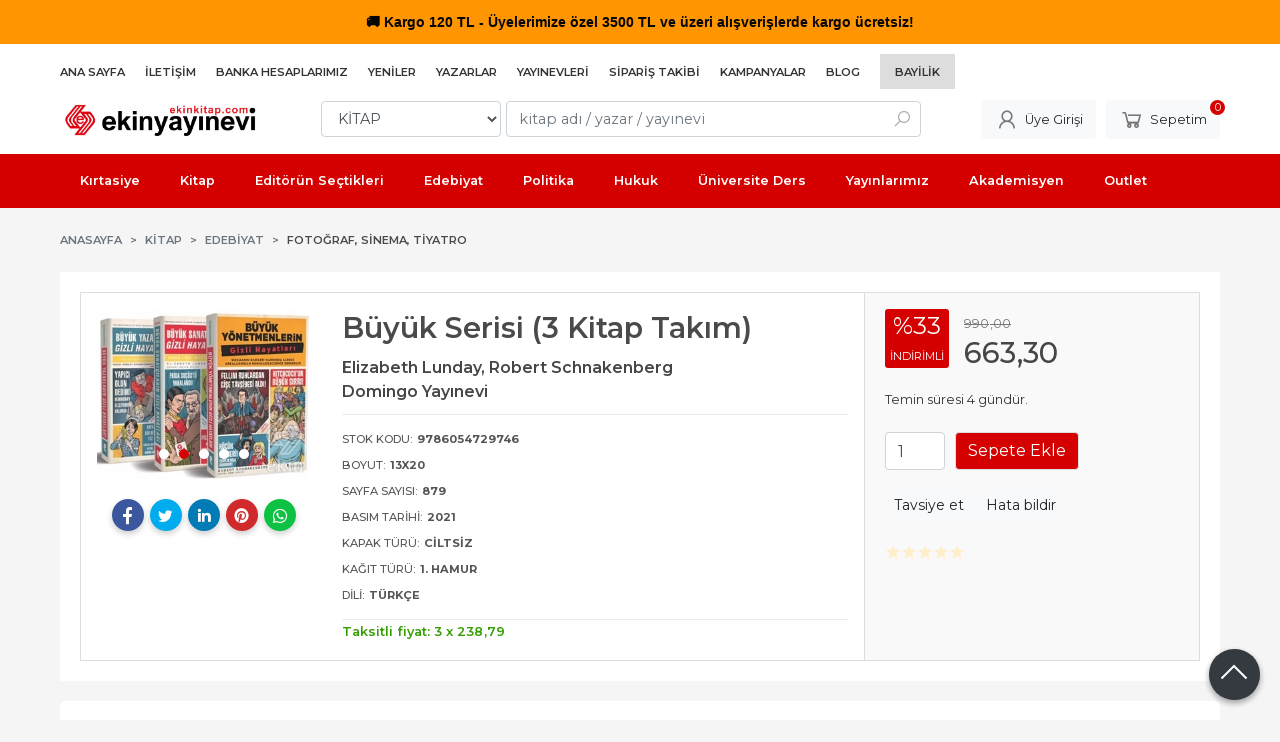

--- FILE ---
content_type: text/html; charset=utf-8;
request_url: https://www.ekinkitap.com/buyuk-serisi-3-kitap-takim
body_size: 15586
content:
<!DOCTYPE html>
<html lang="tr-TR">
<head>
<meta http-equiv="Content-Type" content="text/html; charset=utf-8" />
<title>Büyük Serisi (3 Kitap Takım)</title>
<meta name="description" content="Büyük Serisi (3 Kitap Takım) /Domingo Yayınevi/ Elizabeth Lunday Set İçeriği:Büyük Sanatçıların Gizli HayatlarıBüyük Yazarların Gizli HayatlarıBüyük Yönetmenler" />
<meta name="keywords" content="Büyük Serisi (3 Kitap Takım), Elizabeth Lunday, Domingo Yayınevi,KİTAP,Fotoğraf, Sinema, Tiyatro,kitap" />
<meta name="robots" content="index, follow" />
 
  <meta property="og:title" content="Büyük Serisi (3 Kitap Takım)" />
  <meta property="og:description" content="Büyük Serisi (3 Kitap Takım) /Domingo Yayınevi/ Elizabeth Lunday Set İçeriği:Büyük Sanatçıların Gizli HayatlarıBüyük Yazarların Gizli HayatlarıBüyük Yönetmenler" />
  <meta property="og:type" content="product" />
  <meta property="og:url" content="https://www.ekinkitap.com/buyuk-serisi-3-kitap-takim" />
  <meta property="og:site_name" content="https://www.ekinkitap.com/" />
    <meta name="twitter:card" content="product">
  <meta name="twitter:domain" content="https://www.ekinkitap.com/">
  <meta name="twitter:url" content="https://www.ekinkitap.com/buyuk-serisi-3-kitap-takim">
  <meta name="twitter:title" content="Büyük Serisi (3 Kitap Takım)">
  <meta name="twitter:description" content="Büyük Serisi (3 Kitap Takım) /Domingo Yayınevi/ Elizabeth Lunday Set İçeriği:Büyük Sanatçıların Gizli HayatlarıBüyük Yazarların Gizli HayatlarıBüyük Yönetmenler">
  <meta name="twitter:image" content="https://www.ekinkitap.com/u/ekinyayinevi/img/b/b/u/buyuk-serisi-3-kitap-takimdc4cd27066e297a1cacf83b0aa0f566e.png">

<meta name="viewport" content="width=device-width, initial-scale=1, maximum-scale=2"/>
<meta name="apple-mobile-web-app-capable" content="yes"/>

<meta property="og:image" content="https://www.ekinkitap.com/u/ekinyayinevi/img/b/b/u/buyuk-serisi-3-kitap-takimdc4cd27066e297a1cacf83b0aa0f566e.png" />

<link rel="canonical" href="https://www.ekinkitap.com/buyuk-serisi-3-kitap-takim" />
<meta property="og:url" content="https://www.ekinkitap.com/buyuk-serisi-3-kitap-takim" />


<link rel="dns-prefetch" href="//cdn1.dokuzsoft.com" />
<link rel="dns-prefetch" href="//stats.g.doubleclick.net" />
<link rel="dns-prefetch" href="//www.google-analytics.com" />
<link rel="dns-prefetch" href="//www.googleadservices.com" />

<link rel="shortcut icon" href="/u/ekinyayinevi/favicon.ico?v=7502" type="image/x-icon" />

 <link type="text/css" href="https://stackpath.bootstrapcdn.com/bootstrap/4.5.0/css/bootstrap.min.css" rel="stylesheet" />
<link type="text/css" href="https://cdnjs.cloudflare.com/ajax/libs/line-awesome/1.3.0/line-awesome/css/line-awesome.min.css" rel="stylesheet" />
<link type="text/css" href="https://cdn.jsdelivr.net/npm/slick-carousel@1.8.1/slick/slick.css" rel="stylesheet" />
<link type="text/css" href="/js/fancybox/jquery.fancybox.css?v=7502" rel="stylesheet" />
<link type="text/css" href="/templates/default-neo/css/main.css?v=7502" rel="stylesheet" />
<link type="text/css" href="/templates/default-neo/css/color.red.css?v=7502" rel="stylesheet" />
<link type="text/css" href="/u/ekinyayinevi/custom_user_default-neo.css?v=7502" rel="stylesheet" />

<meta name="yandex-verification" content="52eb327b49bcd9c7" />
<meta name="yandex-verification" content="b55238b2a0ef0eea" />
<meta name="google-site-verification" content="7fXkVkw6Kfu9FM4oQdkr18Yz4Q2MubL-4EXmQbCHt4o" />

<!-- Global site tag (gtag.js) - Google Analytics -->
<script async src="https://www.googletagmanager.com/gtag/js?id=G-4XHMWFNWQX"></script>
<script>
  window.dataLayer = window.dataLayer || [];
  function gtag(){dataLayer.push(arguments);}
  gtag('js', new Date());

  gtag('config', 'G-4XHMWFNWQX');
</script>

<style>
/*default-neo*/
.Header-top .container{
   justify-content: flex-start
}
.Header-top-menu ul li.bayilik-btn{
  padding: 5px 15px;
  background-color: #ddd;
  margin-right: 0
}





.breadcrumb .breadcrumb-item.active a, .pagination .page-item .page-link, .prd_view h1.contentHeader, .letter_bar .letter_items a.dy_selected {
  /* color: #d50000; */
  color: #4a4a4a;
}



.prd_view h1.contentHeader .button_fav {
  display: none;
}

.prd_view h1.contentHeader {
  /* font-weight: 400; */
  font-weight: 600;
}

.prd_view .writers a {
  /* color: #777; */
  /* font-size: .9em; */
  color: #464646;
  font-size: 1.1em;
  font-weight: 600;
}

.prd_view .publisher {
  /* font-size: .9em; */
  font-size: 1.1em;
  color: #464646;
  font-weight: 600;
}
.prd_book_fields_item_ctg_name{
display: none
}




.prd_view .pricebox .discount {
  /* background-color: #ff1744; */
  background-color: #D50000;
}

.prd_view .pricebox_content .sale_price_row {
  /* color: #ff1744; */
  /* font-weight: 400; */
  color: #464646;
  font-weight: 500;
}
.prd_view .actions .btn{ border: 1px solid #dedede}

.page_prdview .mod_container>.container>.box_prd_detail { display: none; }
.prd_view .prd_view_item:nth-of-type(2) .box_prd_detail { padding: 0; background: none; }
.prd_view .prd_view_item:nth-of-type(2) .box_prd_detail .Box-header, .prd_view .prd_view_item:nth-of-type(2) .box_prd_detail .Box-footer { display: none; }
.prd_view .prd_view_item:nth-of-type(2) .box_prd_detail .Box-content .prd_description { font-size: .8em; }
.prd_view .prd_view_item:nth-of-type(3){
  border: 1px solid #ddd;  
  padding: 1em;
  margin-left: 0em;
  background-color: #f9f9f9;
}
.prd_view .prd_view_item:nth-of-type(2){
  border-top: 1px solid #ddd;  
  border-bottom: 1px solid #ddd;  
  padding: 1em;  
}
.prd_view .prd_view_item:nth-of-type(1){
  border-top: 1px solid #ddd;  
  border-bottom: 1px solid #ddd;  
  border-left: 1px solid #ddd; 
  padding: 1em;  
}
@media screen and (min-width: 768px) {
  .prd_view { grid-template-columns: 30% 40% 30%!important; }
  .prd_view .prd_view_item:nth-of-type(2)>.pricebox, .prd_view .prd_view_item:nth-of-type(2)>.prd_supply_time, .prd_view .prd_view_item:nth-of-type(2)>.actions, .prd_view .prd_view_item:nth-of-type(2)>.prd_view_actions { display: none; }
  .prd_view .prd_view_item:nth-of-type(3) { padding-left: 20px; }
  .prd_view .prd_view_item:nth-of-type(3) .pricebox { margin-top: 0; }
  .prd_view .prd_view_item:nth-of-type(2) .box_prd_detail { padding: 0; background: none; }
  .prd_view .prd_view_item:nth-of-type(2) .box_prd_detail .Box-header , .prd_view .prd_view_item:nth-of-type(2) .box_prd_detail .Box-footer { display: none; }
  .prd_view .prd_view_item:nth-of-type(2) .box_prd_detail .Box-content .prd_description { font-size: .8em; }


}
@media screen and (min-width: 768px) {
.prd_view {
grid-template-columns: 30% 40% 30% !important;
grid-template-columns: 22% 48% 30% !important;
}
}



.Product-image .prd_icons{
   position: initial;
z-index: auto;
width: auto;
padding: 0;
bottom: auto;
right: auto;
top: auto;
left: auto;
}
.Product-image .prd_icons .prd_icon{
   position: absolute;
z-index: 201;
}
.Product .prd_icons .prd_icon img{
   width: auto;
  height: auto;
  max-width: 50px;
}
     .Product .prd_icons .prd_icon_tl{top:0;left:3px;bottom:auto;right:auto;}
     .Product .prd_icons .prd_icon_tr{top:0;left:auto;bottom:auto;right:0;}
     .Product .prd_icons .prd_icon_bl{top:auto;left:0;bottom:0;right:auto;}
     .Product .prd_icons .prd_icon_br{top:auto;left:auto;bottom:0;right:0;}
</style>


<!-- Google Tag Manager -->
<script>(function(w,d,s,l,i){w[l]=w[l]||[];w[l].push({'gtm.start':
new Date().getTime(),event:'gtm.js'});var f=d.getElementsByTagName(s)[0],
j=d.createElement(s),dl=l!='dataLayer'?'&l='+l:'';j.async=true;j.src=
'https://www.googletagmanager.com/gtm.js?id='+i+dl;f.parentNode.insertBefore(j,f);
})(window,document,'script','dataLayer','GTM-M254G3Z');</script>
<!-- End Google Tag Manager -->
<!-- Google Tag Manager (noscript) -->
<noscript><iframe src="https://www.googletagmanager.com/ns.html?id=GTM-M254G3Z"
height="0" width="0" style="display:none;visibility:hidden"></iframe></noscript>
<!-- End Google Tag Manager (noscript) -->
<style>
body, html {
  --color-primary: 3, 3, 3;
  --color-lighten10: 26, 26, 26;
  --color-lighten15: 39, 39, 39;
  --color-lighten20: 51, 51, 51;
  --color-darken3: 0, 0, 0;
  --color-darken6: 0, 0, 0;
    --color-secondary: 0, 0, 0;
  }
</style>

</head>

<body>
  <div class="page page_prdview   ">
    <div class="container-page container-fluid container_logged_out">
      <div class="Content-wrapper">

        <div class="banner_top"><div class="ekinkitap-top-bar">
  <span class="emoji">&#128666;</span> Kargo 120 TL - Üyelerimize özel 3500 TL ve üzeri alışverişlerde kargo ücretsiz!
</div>

<style>
.ekinkitap-top-bar {
  width: 100%;
  text-align: center;
  padding: 10px 0;
  font-family: 'Segoe UI', Tahoma, Geneva, Verdana, sans-serif; /* Metin fontu */
  font-size: 14px;
  font-weight: 600;
  animation: colorChange 3s infinite;
}

.emoji {
  font-family: 'Segoe UI Emoji', 'Segoe UI', sans-serif; /* Sadece emoji */
}

@keyframes colorChange {
  0% { background-color: #f44336; color: #fff; }
  25% { background-color: #ff5722; color: #fff; }
  50% { background-color: #ff9800; color: #000; }
  75% { background-color: #f44336; color: #fff; }
  100% { background-color: #f44336; color: #fff; }
}

@media (max-width: 768px) {
  .ekinkitap-top-bar {
    font-size: 12px;
    padding: 6px 0;
  }
}
</style></div>

                <div class="Header-top">
	<div class="container">

	<div class="Header-top-menu">
			<ul>
			<li ><a href="/" ><span>Ana Sayfa</span></a>
				</li>			
			<li ><a href="/iletisim.html" ><span>İletişim</span></a>
				</li>			
			<li ><a href="/banka-hesaplari.html" ><span>Banka Hesaplarımız</span></a>
				</li>			
			<li ><a href="/yeni-cikanlar" ><span>Yeniler</span></a>
				</li>			
			<li ><a href="/yazarlar.html" ><span>Yazarlar</span></a>
				</li>			
			<li ><a href="/yayinevleri.html" ><span>Yayınevleri</span></a>
				</li>			
			<li class="menu_special"><a href="/siparis-takibi.html" ><span><i class="fa fa-truck"></i> Sipariş Takibi</span></a>
				</li>			
			<li ><a href="/kampanya-mg14.html" ><span>Kampanyalar</span></a>
				</li>			
			<li ><a href="/blog" ><span>Blog</span></a>
				</li>			
			<li class="bayilik-btn"><a href="/register?adr=1" ><span>Bayilik</span></a>
				</li>			
			
	</ul>

	</div>
	
	<div class="user_menu">
		<ul>
			      
    
                      
          <li>
            <a href="https://www.ekinkitap.com/register?adr=1" rel="nofollow">
              <span>Kurumsal Üyelik</span>
            </a>
          </li>
          <li>
            <a href="https://www.ekinkitap.com/register" rel="nofollow">
              <span>Üye ol</span>
            </a>
          </li>
                      

      
      
			<li>
				<a href="https://www.ekinkitap.com/login" rel="nofollow">
					<span>Üye Girişi</span>
				</a>
			</li>
			
					</ul>
	</div>
	</div>
</div><header class="Header Header--sticky">
  <div class="container Header-container">
    <div class="Header-logo">
      <i id="HeaderMenuOpen" class="la la-bars"></i>
      <a href="https://www.ekinkitap.com/">
        <img src="/u/ekinyayinevi/ekinyayinevi-1-1707827566.png" alt="Ekin Yayınevi">
      </a>
      <i id="HeaderSearchOpen" class="la la-search"></i>
    </div>

    <div class="Search" data-error-text="Arama için en az 3 karakter girmelisiniz.">
	<div class="Search-overlay"></div>
	<div class="Search-container">
		<i id="HeaderSearchClose" class="la la-close"></i>	
		<form action="https://www.ekinkitap.com/search" onsubmit="return checkSearchForm(this);">
			<input type="hidden" name="p" value="Products" />
			<input type="hidden" id="q_field_active" name="q_field_active" value="0" />

			<div class="Search-content">
				<div class="form-group form-group-select">
				  <select class="form-control shadow-none" id="ctg_id" name="ctg_id">
				  	<option value="">Tüm kategorilerde</option>
							
	<option value="8574">AÇIK ÖĞRETİM</option>
	
	<option value="8445">AGS - ÖABT</option>
	
	<option value="8584">ALES</option>
	
	<option value="8547">Algoritma, Veri Yapıları</option>
	
	<option value="8520">Analiz</option>
	
	<option value="8534">BİLSEM</option>
	
	<option value="8674">C#</option>
	
	<option value="8500">Ceza Muhakemesi Hukuku</option>
	
	<option value="8464">DGS</option>
	
	<option value="8468">DİN HİZMETLERİ ALAN BİLGİSİ</option>
	
	<option value="8479">DİNAYET İŞLERİ BAŞKANLIĞI MBSTS</option>
	
	<option value="8588">DÖNEM KİTAPLARI</option>
	
	<option value="8486">E-KPSS</option>
	
	<option value="8568">EBAT KAĞIT</option>
	
	<option value="8472">EĞİTİM BİLİMLERİ</option>
	
	<option value="8523">Elektrik Mühendisliği</option>
	
	<option value="8564">ETKİNLİK</option>
	
	<option value="8552">Finans, Muhasebe, Vergi</option>
	
	<option value="8496">Fransızca</option>
	
	<option value="8551">Genel Muhasebe</option>
	
	<option value="8643">GUY</option>
	
	<option value="8491">Gümrük Mevzuatı</option>
	
	<option value="8469">GYS</option>
	
	<option value="8470">HMGS</option>
	
	<option value="8474">HUKUK - HAKİMLİK - KAYMAKAMLIK</option>
	
	<option value="8542">İktisada Giriş</option>
	
	<option value="8465">İLKOKUL YARDIMCI KİTAPLAR</option>
	
	<option value="8540">İnsan ve Toplum / Kişisel Gelişim</option>
	
	<option value="8569">İSG</option>
	
	<option value="8512">İstatistik</option>
	
	<option value="8595">KAMU</option>
	
	<option value="7542">KIRTASIYE</option>
	
	<option value="4">KİTAP</option>
	
	<option value="8450">KPSS</option>
	
	<option value="8451">KPSS GENEL KÜLTÜR - GENEL YETENEK</option>
	
	<option value="8473">KPSS-A</option>
	
	<option value="8562">KPSS-B</option>
	
	<option value="8673">Kuram</option>
	
	<option value="8466">LGS - LİSEYE HAZIRLIK</option>
	
	<option value="8442">LİSE YARDIMCI KİTAPLAR</option>
	
	<option value="8549">Lojistik</option>
	
	<option value="8444">MEB - AGS</option>
	
	<option value="8471">MEB - EKYS</option>
	
	<option value="8452">MSÜ</option>
	
	<option value="8587">MUHASEBE</option>
	
	<option value="8480">MULAKAT</option>
	
	<option value="8583">OKUL ÖNCESİ</option>
	
	<option value="8570">OKUMA KİTAPLARI</option>
	
	<option value="8453">ORTAOKUL YARDIMCI KİTAPLAR</option>
	
	<option value="7880">OUTLET</option>
	
	<option value="8443">ÖABT</option>
	
	<option value="8556">PAEM - POMEM - PMYO</option>
	
	<option value="8522">Pazarlama</option>
	
	<option value="8550">Programlama</option>
	
	<option value="8678">Sistemler</option>
	
	<option value="8502">Siyasi Partiler</option>
	
	<option value="8475">SÖZLÜK - İMLA KILAVUZU</option>
	
	<option value="8524">Tarih</option>
	
	<option value="8656">TATİL KİTAPLARI</option>
	
	<option value="8567">TIP - TUS - STS - DUS - YDUS</option>
	
	<option value="8454">ÜNİVERSİTEYE HAZIRLIK</option>
	
	<option value="8463">YABANCI DİL</option>
	
	<option value="8497">Yapı Malzemeleri</option>
	
	<option value="8467">YDS - YÖK DİL - YKS DİL</option>
	
	<option value="8541">Yönetim ve Organizasyon</option>
	
	<option value="8679">Zemin Mekaniği</option>

				  </select>
				</div>
				<div class="form-group form-group-search">
				  <input data-container="form-group-search" type="text" name="q" id="qsearch" class="form-control shadow-none" value="" placeholder="kitap adı / yazar / yayınevi " autocomplete="off">
					<button type="submit" class="btn" name="search">
						<i class="la la-search"></i>
					</button>
					<div class="Search-autocomplete">
						<div class="Search-autocomplete-content"></div>
						<div class="Search-autocomplete-none">Sonuç bulunamadı</div>
					</div>
				</div>
			</div>
			<!--<a class="Search-detail" href="https://www.ekinkitap.com/index.php?p=Products&amp;search_form=1" rel="nofollow">Detaylı Arama</a>-->

			<input type="hidden" id="q_field" name="q_field" value="" />
		</form>
	</div>
</div>
    <div class="Header-right">
      <div class="Header-right-profile">
                <a class="btn btn-light" href="https://www.ekinkitap.com/login" rel="nofollow">
          <i class="la la-user"></i>
          <span>Üye Girişi</span>
        </a>
              </div>
              <div class="Cart ">
	<div class="Cart-icon">
    <a href="https://www.ekinkitap.com/cart" class="btn btn-light">
      <i class="la la-shopping-cart"></i>
      <span>Sepetim</span>
      <span class="dy_cart_prd_count">0</span>
    </a>
  </div>
</div>

<div class="cart_box_container"></div>          </div>
  </div>

  <nav class="Header-menu">
    <div class="Header-menu-overlay"></div>
    <div class="container">
      <i id="HeaderMenuClose" class="la la-times"></i>
      <div class="Header-right">
        <div class="Header-right-profile">
                    <a class="btn btn-light" href="https://www.ekinkitap.com/login" rel="nofollow">
            <i class="la la-user"></i>
            <span>Üye Girişi</span>
          </a>
                  </div>
                  <div class="Cart ">
	<div class="Cart-icon">
    <a href="https://www.ekinkitap.com/cart" class="btn btn-light">
      <i class="la la-shopping-cart"></i>
      <span>Sepetim</span>
      <span class="dy_cart_prd_count">0</span>
    </a>
  </div>
</div>

<div class="cart_box_container"></div>              </div>
      	<ul>
			<li ><a href="/kirtasiye-mg11.html" ><span>Kırtasiye</span></a>
				</li>			
			<li ><a href="/kitap-mg13.html" ><span>Kitap</span></a>
				</li>			
			<li ><a href="/editorun-sectikleri" ><span>Editörün Seçtikleri</span></a>
				</li>			
			<li ><a href="/kitap/edebiyat" ><span>Edebiyat</span></a>
				</li>			
			<li ><a href="/kitap/politika-siyaset" ><span>Politika</span></a>
				</li>			
			<li ><a href="/kitap/hukuk" ><span>Hukuk</span></a>
				</li>			
			<li ><a href="/universite-ders-kitaplari" ><span>Üniversite Ders</span></a>
				</li>			
			<li ><a href="/ekin-yayinevi" ><span>Yayınlarımız</span></a>
				</li>			
			<li ><a href="/" ><span>Akademisyen</span></a>
						<ul>
											<li ><a href="/kitap-yayin-basvurusu" ><span>Kitap Yayın Başvurusu</span></a>						
													
						</li>
											<li ><a href="/akademik-kopya-talep-formu" ><span>Akademik Kopya Talep Formu</span></a>						
													
						</li>
											<li ><a href="/" ><span>Akademik Kaynakçalar</span></a>						
															<ul>
																			<li ><a href="/u/ekinyayinevi/docs/k/a/kaynakca-2025-1767952351.pdf"  target="_blank"><span>2025</span></a></li>
																			<li ><a href="https://drive.google.com/file/d/1sDFRAjLRNTB5oZxFNBItzEivjNii4K8-/view"  target="_blank"><span>2024</span></a></li>
																			<li ><a href="/u/ekinyayinevi/docs/2/0/2023-kaynakca-1704801321.pdf"  ><span>2023</span></a></li>
																			<li ><a href="/u/ekinyayinevi/docs/2/0/2022-kaynakca-1672996337.pdf"  ><span>2022</span></a></li>
																			<li ><a href="/u/ekinyayinevi/docs/2/0/2021-kaynakca-1641368564.pdf"  ><span>2021</span></a></li>
																			<li ><a href="/u/ekinyayinevi/docs/2/0/2020kaynakca-1610020143.pdf"  ><span>2020</span></a></li>
												
								</ul>
													
						</li>
											<li ><a href="/u/ekinyayinevi/docs/u/l/uluslararasi-yayinevi-belgesi-2024-1706700091.pdf" target="_blank"><span>Uluslararası Yayınevi Belgesi</span></a>						
													
						</li>
											<li ><a href="/u/ekinyayinevi/docs/u/l/ulusal-yayinevi-1704276963.pdf" ><span>Ulusal Yayınevi Belgesi</span></a>						
													
						</li>
								
				</ul>
					</li>			
			<li ><a href="/outlet" ><span><i class="fa fa-tags"></i> Outlet</span></a>
				</li>			
			
	</ul>

          </div>
  </nav>
</header>        
        <main class="Content">
        	<div class="container">
            
            <nav aria-label="breadcrumb">
	<ul class="breadcrumb" itemscope itemtype="https://schema.org/BreadcrumbList">
														<li class="breadcrumb-item" aria-current="page" itemprop="itemListElement" itemscope itemtype="https://schema.org/ListItem">
					<a itemprop="item" href="/">
						<span itemprop="name">Anasayfa</span>
					</a>
					<meta itemprop="position" content="1" />
				</li>
															<li class="breadcrumb-item" aria-current="page" itemprop="itemListElement" itemscope itemtype="https://schema.org/ListItem">
					<a itemprop="item" href="https://www.ekinkitap.com/kitap">
						<span itemprop="name">KİTAP</span>
					</a>
					<meta itemprop="position" content="2" />
				</li>
															<li class="breadcrumb-item" aria-current="page" itemprop="itemListElement" itemscope itemtype="https://schema.org/ListItem">
					<a itemprop="item" href="https://www.ekinkitap.com/kitap-edebiyat">
						<span itemprop="name">Edebiyat</span>
					</a>
					<meta itemprop="position" content="3" />
				</li>
															<li class="breadcrumb-item active" aria-current="page" itemprop="itemListElement" itemscope itemtype="https://schema.org/ListItem">
					<a itemprop="item" href="https://www.ekinkitap.com/kitap-edebiyat-fotograf-sinema-tiyatro">
						<span itemprop="name">Fotoğraf, Sinema, Tiyatro</span>
					</a>
					<meta itemprop="position" content="4" />
				</li>
						</ul>
</nav>          </div>

                  	<div class="layout_010">	
        	<div>
	<div class="mod_container " id="mod_container_118" >
   <div class="container">
     	

   </div> 
  </div>	
</div>
        	</div>
        	
        	<div id="layout_style" class="container layout_010">
                        <div class="main_content">
                              <div class="view prd_view" data-prd-id="746197" data-prd-name="Büyük Serisi (3 Kitap Takım)" data-prd-barcode="9786054729746" data-prd-price="990.00" data-prd-final-price="663.30">
		<div class="prd_view_item">
					<div class="prd_view_img_box">
				
								<div class="Carousel-wrapper">
		      <div class="Carousel Carousel-banner" data-slick='{"slidesToShow":1}'>
		      															<div class="Carousel-item">
								<a href="/u/ekinyayinevi/img/c/b/u/buyuk-serisi-3-kitap-takimdc4cd27066e297a1cacf83b0aa0f566e.png" class="fancybox" rel="group" data-lightbox="lightbox-image-gallery" data-title="Büyük Serisi (3 Kitap Takım)">
									<img class="tooltipx prd_img prd_view_img" width="300" height="300" src="/u/ekinyayinevi/img/b/b/u/buyuk-serisi-3-kitap-takimdc4cd27066e297a1cacf83b0aa0f566e.png" data-zoom-image="/u/ekinyayinevi/img/c/b/u/buyuk-serisi-3-kitap-takimdc4cd27066e297a1cacf83b0aa0f566e.png" alt="Büyük Serisi (3 Kitap Takım)" title="Büyük Serisi (3 Kitap Takım)">
								</a>
							</div>
																											<div class="Carousel-item">
								<a href="https://cdn2.dokuzsoft.com/u/ekinyayinevi/img/c/b/u/buyuk-serisi-3-kitap-takimaec096c721540816e38730b2aea1413d.jpg" class="fancybox" rel="group" data-lightbox="lightbox-image-gallery" data-title="Büyük Serisi (3 Kitap Takım)">
									<img class="tooltipx prd_img prd_view_img" width="300" height="300" src="https://cdn2.dokuzsoft.com/u/ekinyayinevi/img/b/b/u/buyuk-serisi-3-kitap-takimaec096c721540816e38730b2aea1413d.jpg" data-zoom-image="https://cdn2.dokuzsoft.com/u/ekinyayinevi/img/c/b/u/buyuk-serisi-3-kitap-takimaec096c721540816e38730b2aea1413d.jpg" alt="Büyük Serisi (3 Kitap Takım)" title="Büyük Serisi (3 Kitap Takım)">
								</a>
							</div>
																											<div class="Carousel-item">
								<a href="/u/ekinyayinevi/img/c/b/u/buyuk-serisi-3-kitap-takimd3703a9b75e149d7c4a0eb3ca5de9476.jpg" class="fancybox" rel="group" data-lightbox="lightbox-image-gallery" data-title="Büyük Serisi (3 Kitap Takım)">
									<img class="tooltipx prd_img prd_view_img" width="300" height="300" src="/u/ekinyayinevi/img/b/b/u/buyuk-serisi-3-kitap-takimd3703a9b75e149d7c4a0eb3ca5de9476.jpg" data-zoom-image="/u/ekinyayinevi/img/c/b/u/buyuk-serisi-3-kitap-takimd3703a9b75e149d7c4a0eb3ca5de9476.jpg" alt="Büyük Serisi (3 Kitap Takım)" title="Büyük Serisi (3 Kitap Takım)">
								</a>
							</div>
																											<div class="Carousel-item">
								<a href="/u/ekinyayinevi/img/c/b/u/buyuk-serisi-3-kitap-takim505a442d6ef1594cc0ebbd3ee5d4128a.jpg" class="fancybox" rel="group" data-lightbox="lightbox-image-gallery" data-title="Büyük Serisi (3 Kitap Takım)">
									<img class="tooltipx prd_img prd_view_img" width="300" height="300" src="/u/ekinyayinevi/img/b/b/u/buyuk-serisi-3-kitap-takim505a442d6ef1594cc0ebbd3ee5d4128a.jpg" data-zoom-image="/u/ekinyayinevi/img/c/b/u/buyuk-serisi-3-kitap-takim505a442d6ef1594cc0ebbd3ee5d4128a.jpg" alt="Büyük Serisi (3 Kitap Takım)" title="Büyük Serisi (3 Kitap Takım)">
								</a>
							</div>
																											<div class="Carousel-item">
								<a href="/u/ekinyayinevi/img/c/b/u/buyuk-serisi-3-kitap-takime14d592406bf616314bbce02c075bb0d.jpg" class="fancybox" rel="group" data-lightbox="lightbox-image-gallery" data-title="Büyük Serisi (3 Kitap Takım)">
									<img class="tooltipx prd_img prd_view_img" width="300" height="300" src="/u/ekinyayinevi/img/b/b/u/buyuk-serisi-3-kitap-takime14d592406bf616314bbce02c075bb0d.jpg" data-zoom-image="/u/ekinyayinevi/img/c/b/u/buyuk-serisi-3-kitap-takime14d592406bf616314bbce02c075bb0d.jpg" alt="Büyük Serisi (3 Kitap Takım)" title="Büyük Serisi (3 Kitap Takım)">
								</a>
							</div>
																												      </div>
		    </div>
							</div>
		
			
			<div class="share-buttons">	
	<a class="facebook" href="https://www.facebook.com/sharer/sharer.php?u=https://www.ekinkitap.com/buyuk-serisi-3-kitap-takim&t=B%C3%BCy%C3%BCk+Serisi+%283+Kitap+Tak%C4%B1m%29" rel="nofollow" onclick="window.open(this.href);return false;">
    <span class="la la-facebook"></span>
  </a>
	<a class="twitter" href="https://twitter.com/intent/tweet?text=B%C3%BCy%C3%BCk+Serisi+%283+Kitap+Tak%C4%B1m%29&url=https://www.ekinkitap.com/buyuk-serisi-3-kitap-takim" rel="nofollow" onclick="window.open(this.href);return false;">
    <span class="la la-twitter"></span>
  </a>
	<a class="linkedin" href="https://www.linkedin.com/shareArticle?mini=true&url=https://www.ekinkitap.com/buyuk-serisi-3-kitap-takim&title=B%C3%BCy%C3%BCk+Serisi+%283+Kitap+Tak%C4%B1m%29&summary=&source=" rel="nofollow" onclick="window.open(this.href);return false;">
    <span class="la la-linkedin"></span>
  </a>
	<a class="pinterest" href="http://pinterest.com/pin/create/button/?url=https://www.ekinkitap.com/buyuk-serisi-3-kitap-takim&media=/u/ekinyayinevi/img/c/b/u/buyuk-serisi-3-kitap-takimdc4cd27066e297a1cacf83b0aa0f566e.png&description=B%C3%BCy%C3%BCk+Serisi+%283+Kitap+Tak%C4%B1m%29" rel="nofollow" onclick="window.open(this.href);return false;">
    <span class="la la-pinterest"></span>
  </a>	
	<a class="whatsapp" href="https://api.whatsapp.com/send?text=https://www.ekinkitap.com/buyuk-serisi-3-kitap-takim">
    <span class="la la-whatsapp"></span>
  </a>
</div>			
	</div>
		
		<div class="prd_view_item">
		<h1 class="contentHeader prdHeader">
						Büyük Serisi (3 Kitap Takım)
						<a id="ButtonFav" class="button_fav" title="Favorilerim ne işe yarar?|Favorilerinize eklediğiniz kitapların fiyatı değiştiğinde email ile bilgilendirilirsiniz. Favorilerimi kullanabilmek için üye girişi yapmanız gerekir." rel="nofollow" href="#" onclick="$(this).addClass('active');$('.fav_result_container').load('https://www.ekinkitap.com/index.php?p=Favorites&amp;add=746197&amp;fav_type=prd&amp;popup=1&amp;no_common=1','Favorilerime Ekle');return false;">
				<i class="la la-bookmark"></i>
			</a>
		</h1>

		<div class="fav_result_container"></div>

		<div class="vote_section">
	<div class="vote_imgs">
				<a class="vote_items " rel="nofollow" 
			  onclick="$('.vote_result').html('Bu işlem için üye girişi yapmanız gerekiyor - <a href=https://www.ekinkitap.com/index.php?p=Login&amp;return_url=9u7lTOyftJgM%2B7EetZ9bPgY2R5ix8FuLD%2B7wSLXbIi6Tk6Hz0yDCf4y%2BKf54npG6bYXYDXJV6sSlEwIhliDpRhTYUjVkxz93J%2FNYmRTlPkn1bsKO82824aLSRcJ3DbFGmebdQNJ1boASUJwtjKk7YQ%3D%3D>Üye Girişi</a>')"
				>
			<span class="la la-star"></span>
		</a>
				<a class="vote_items " rel="nofollow" 
			  onclick="$('.vote_result').html('Bu işlem için üye girişi yapmanız gerekiyor - <a href=https://www.ekinkitap.com/index.php?p=Login&amp;return_url=FIiBFZxlHUtqDfiVhkcvKNzhNJPQpbTDifNwZcCkGgV%2BZs6x8Pgy8NoN6bh0IBhZ5Kih9k%2FLcnoXuR0lcyS5PYDghcrk7Tuprvswhres%2BUrIyGyYK%2FaCiSp6kmLMVfZ5Ee6pahwHpDHRu6Wq6kf4%2Bw%3D%3D>Üye Girişi</a>')"
				>
			<span class="la la-star"></span>
		</a>
				<a class="vote_items " rel="nofollow" 
			  onclick="$('.vote_result').html('Bu işlem için üye girişi yapmanız gerekiyor - <a href=https://www.ekinkitap.com/index.php?p=Login&amp;return_url=Pu9fCiJAPelQaU97lL0K4Au393nN9zi0BGtZ7uKreEb64%2FeCbXaG398WlXhpTizd6moEoOKC2CZRxy%2F0LxpSFBjA2eAhuivSrMWzbBI3NZfcEE8UEz7gwamWAQzO21mwcVjFun5C6Jh8tWLlDpD0qg%3D%3D>Üye Girişi</a>')"
				>
			<span class="la la-star"></span>
		</a>
				<a class="vote_items " rel="nofollow" 
			  onclick="$('.vote_result').html('Bu işlem için üye girişi yapmanız gerekiyor - <a href=https://www.ekinkitap.com/index.php?p=Login&amp;return_url=PLRhSbqHJX9NaFh%2B%2BKwKD8UhRyzJxMiuaAWZP3etAgTvd6CGt7Oj2kdbj1IaARTRebX%2BgWLz6D2xHP45Hjz1JHnelptYpbinP0QIdFYf5mBPxLcdnM67jmeaAXPvXbS84p7SDsvw%2BnusIrIvpBxG5w%3D%3D>Üye Girişi</a>')"
				>
			<span class="la la-star"></span>
		</a>
				<a class="vote_items " rel="nofollow" 
			  onclick="$('.vote_result').html('Bu işlem için üye girişi yapmanız gerekiyor - <a href=https://www.ekinkitap.com/index.php?p=Login&amp;return_url=q1CQ4h1yAD2CrUu%2B8Cp2jvfGhQ1K9Wkj0m9LLMePFwfALUu4TXTArCCXX9PC7gDxthQ5e%2BofnxYniaPjFolafEwJIraAxc1pMYdJ2NTukPD0t1ByVWtFpSei9l2LC%2B5qUp2%2F9PM9YQUQQp3m2v8zNg%3D%3D>Üye Girişi</a>')"
				>
			<span class="la la-star"></span>
		</a>
				
		<!--<span class="vote_stats">0.00/5</span>-->
	</div>
	<div class="vote_result vote_result_746197" onclick="$(this).toggle()"></div>	
</div>
		<div class="prd_brand_box">
			        <div class="writers">
                  <a class="writer" href="https://www.ekinkitap.com/elizabeth-lunday"><span>Elizabeth Lunday, </span></a>					
                  <a class="writer" href="https://www.ekinkitap.com/robert-schnakenberg"><span>Robert Schnakenberg</span></a>					
              	</div>
						
						<a class="publisher" href="https://www.ekinkitap.com/domingo-yayinevi"><span>Domingo Yayınevi</span></a>
			      
      
      		</div>

				<div class="prd_fields">
						
												<div class="prd_fields_item prd_book_fields_item prd_book_fields_item_prd_barcode">
						<div class="prd_fields_label">Stok Kodu:</div>
						<div class="prd_fields_text">9786054729746</div>
					</div>
																	<div class="prd_fields_item prd_book_fields_item prd_book_fields_item_prd_size">
						<div class="prd_fields_label">Boyut:</div>
						<div class="prd_fields_text">13x20</div>
					</div>
													<div class="prd_fields_item prd_book_fields_item prd_book_fields_item_prd_page_count">
						<div class="prd_fields_label">Sayfa Sayısı:</div>
						<div class="prd_fields_text">879</div>
					</div>
																					<div class="prd_fields_item prd_book_fields_item prd_book_fields_item_prd_press_date">
						<div class="prd_fields_label">Basım Tarihi:</div>
						<div class="prd_fields_text">2021</div>
					</div>
						
								
								
									<div class="prd_fields_item prd_book_fields_item prd_book_fields_item_prd_cover_type">
						<div class="prd_fields_label">Kapak Türü:</div>
						<div class="prd_fields_text">Ciltsiz</div>
					</div>
								
									<div class="prd_fields_item prd_book_fields_item prd_book_fields_item_prd_paper_type">
						<div class="prd_fields_label">Kağıt Türü:</div>
						<div class="prd_fields_text">1. Hamur</div>
					</div>
								
									<div class="prd_fields_item prd_book_fields_item prd_book_fields_item_prd_language">
						<div class="prd_fields_label">Dili:</div>
						<div class="prd_fields_text">Türkçe</div>
					</div>
																	<div class="prd_fields_item prd_book_fields_item prd_book_fields_item_ctg_name">
						<div class="prd_fields_label">Kategori:</div>
						<div class="prd_fields_text">
                                          <a href="https://www.ekinkitap.com/kitap">KİTAP</a>/                              <a href="https://www.ekinkitap.com/kitap-edebiyat">Edebiyat</a>/                              <a href="https://www.ekinkitap.com/kitap-edebiyat-fotograf-sinema-tiyatro">Fotoğraf, Sinema, Tiyatro</a>                                        </div>
					</div>
				        
        
					
		</div>
		

		
    	
      <div class="pricebox"> 
                  <div class="discount" title="İndirimli Kitap|Bu kitabı satın aldığınızda %33 karlı çıkacaksınız.">
            <span class="discount_number">%33</span>
            <span class="discount_text">indirimli</span>
          </div>
              
        <div class="pricebox_content">
                                  <div class="prd_view_price_row list_price_row">
              <span class="prd_view_price_value price_cancelled">
                <span id="prd_price_display">990<sup>,00</sup> <span class="fa fa-try fa_cur_code"></span></span>
              </span>
            </div>
                        <div class="prd_view_price_row sale_price_row">
              <span class="prd_view_price_value final_price">
                <span id="prd_final_price_display">663<sup>,30</sup> <span class="fa fa-try fa_cur_code"></span></span>
              </span>
            </div>
                  </div>

              </div>
      
      
              <div class="prd_view_price_row sale_price_inst_row">
          <span class="prd_view_price_value">
            Taksitli fiyat:
            3 x <span id="min_inst_price_display">238<sup>,79</sup> <span class="fa fa-try fa_cur_code"></span></span>
          </span>
        </div>
      
                  
      	
      
          
		
		    
		<!--		
		<div class="banner_prd_view"></div>-->
		
		    								
									<div class="prd_supply_time supply_time">Temin süresi 4 gündür.</div>
						
    
    
        
    
				<div class="actions">
        
                  
					           
                    					<div class="add_cart">
													<div class="form-group">
								<input class="form-control prd-quantity" size="1" min="1"  type="number" name="quantity" value="1">
							</div>
												
												
						<a data-prd-id="746197" class="btn btn-orange button_add_to_cart">
							<span class="button-text">Sepete Ekle</span>
						</a>
					</div>
          				</div>
		
				      				
		
		<div class="prd_view_actions">
  	<a class="btn btn-light btn-sm button_share" title="Paylaşın!|Bu kitabı arkadaşlarınıza da tavsiye edin." rel="nofollow" href="#" onclick="$('.result_box_wrapper').addClass('active');$('.result_box').loadPage('https://www.ekinkitap.com/index.php?p=Sharings&amp;shr_item_id=746197&amp;popup=1&amp;no_common=1','Tavsiye et');return false;"><span class="">Tavsiye et</span></a>
  	<a class="btn btn-light btn-sm button_feedback" title="Hata bildirimi|Kitap ile ilgili bilgilerde eksik veya yanlışlık varsa lütfen buradan bildiriniz" rel="nofollow" href="#" onclick="$('.result_box_wrapper').addClass('active');$('.result_box').loadPage('https://www.ekinkitap.com/index.php?p=ProductFeedbacks&amp;edit=-1&amp;prf_prd_id=746197&amp;popup=1&amp;no_common=1','Hata bildir');return false;"><span class="">Hata bildir</span></a>
	
		<div class="result_box_wrapper">
		<div class="result_box_overlay" onclick="$('.result_box_wrapper').removeClass('active');"></div>
		<div class="result_box"></div>
	</div>
</div>	</div>
	</div>

<div itemscope itemtype="https://schema.org/Product" class="rich-snippets">
	<div itemprop="sku">9786054729746</div>
	<div itemprop="productID">746197</div>
	<img itemprop="image" width="300" height="300" src="/u/ekinyayinevi/img/b/b/u/buyuk-serisi-3-kitap-takimdc4cd27066e297a1cacf83b0aa0f566e.png"  alt="Büyük Serisi (3 Kitap Takım)"  />
  <div itemprop="url">https://www.ekinkitap.com/buyuk-serisi-3-kitap-takim</div>
	<div itemprop="name">Büyük Serisi (3 Kitap Takım)  </div>
		    <div itemprop="brand" itemtype="https://schema.org/Brand" itemscope>
    <meta itemprop="name" content="Domingo Yayınevi" />
  </div>
	  
	<div itemprop="offers" itemscope itemtype="https://schema.org/Offer">		
		<span itemprop="price">663.30</span>		
		<span itemprop="priceCurrency" content="TRY"></span>
				<span itemprop="availability" content="https://schema.org/InStock"></span>
		        <meta itemprop="priceValidUntil" content="2026-01-22" />

			
	</div>
	
	<div itemprop="itemCondition" content="https://schema.org/NewCondition"></div>
	<div itemprop="description"><p><strong>Set İçeriği:</strong></p><p></p><ul><li>Büyük Sanatçıların Gizli Hayatları</li><li>Büyük Yazarların Gizli Hayatları</li><li>Büyük Yönetmenlerin Gizli Hayatları</li></ul></div>
		
             

			
	
</div>
                                  	<div class="mod_container " id="mod_container_127" >
    <div class="container">
      
    </div>
  </div>
	<div class="mod_container " id="mod_container_94" >
    <div class="container">
      			<div class="Box tabs_view">
			<nav class="Box-header" title="Ürün Sekmeler">
			  <div class="nav nav-tabs" role="tablist">
			  									    <a class="nav-link" id="nav-tab-126_" data-toggle="tab" href="#tab_126_3" role="tab" aria-controls="nav-126_" aria-selected="true">
			    	Yazarın Diğer Kitapları
			  	</a>

																												    <a class="nav-link" id="nav-tab-95_" data-toggle="tab" href="#tab_95_3" role="tab" aria-controls="nav-95_" aria-selected="true">
			    	Açıklama
			  	</a>

																		    <a class="nav-link" id="nav-tab-96_" data-toggle="tab" href="#tab_96_3" role="tab" aria-controls="nav-96_" aria-selected="true">
			    	Taksit Seçenekleri
			  	</a>

																		    <a class="nav-link" id="nav-tab-97_" data-toggle="tab" href="#tab_97_3" role="tab" aria-controls="nav-97_" aria-selected="true">
			    	Yorumlar
			  	</a>

																		    <a class="nav-link" id="nav-tab-128_" data-toggle="tab" href="#tab_128_3" role="tab" aria-controls="nav-128_" aria-selected="true">
			    	Yayınevinin Diğer Kitapları
			  	</a>

													  </div>
			</nav>

			<div class="Box-content tab-content" id="tabsModuleContent">
													<div class="tab-pane fade " id="tab_126_3" role="tabpanel" aria-labelledby="nav-tab-126_"><div class="Box box_prd box_prd_slide">
    	<div class="Box-header">
      <a href="https://www.ekinkitap.com/index.php?p=Products&amp;ctg_id=0&amp;pub_id=0&amp;wrt_id=73398&amp;mod_discount=0&amp;mod_cargo_free=0&amp;mod_id=126&amp;mod_prd_set=&amp;sort_type=prd_id-desc&amp;prd_sell=&amp;prd_stock=">Yazarın Diğer Kitapları</a>
    </div>
  	<div class="Box-content">
    <div class="Carousel-wrapper">
      <ul class="Carousel Carousel-slider" data-slick='{"dots": false, "slidesToShow": 5}'>
        <li>
<div class="Product Product_a Product_493878" data-prd-id="493878" data-prd-barcode="9789944083775">

	<div class="Product-image-wrapper">
		<div class="Product-image image_a">
			<div class="prd_img_items">
								<div class="discount" data-discount="33">-%<span>33</span></div>							</div>

						
						<a title="Büyük Sanatçıların Gizli Hayatları" class="tooltip-ajax" href="https://www.ekinkitap.com/buyuk-sanatcilarin-gizli-hayatlari">
				<img class="prd_img prd_img_126_0_493878 lazy" width="100" height="100" src="/i/1x1.png" data-src="/u/ekinyayinevi/img/a/b/u/buyuk-sanatcilarin-gizli-hayatlariac433dbaa2565c9f0bc5a55cbac838ce.jpg" alt="Büyük Sanatçıların Gizli Hayatları" title="Büyük Sanatçıların Gizli Hayatları">
			</a>
			
			      			<div class="actions">
																					<a data-prd-id="493878" class="btn btn-dark btn-sm button_add_to_cart">
							<span class="button-text">Sepete Ekle</span>
						</a>
												</div>
      					</div>
	</div>
	<div class="Product-content">
		<div class="name"><a href="https://www.ekinkitap.com/buyuk-sanatcilarin-gizli-hayatlari">Büyük Sanatçıların Gizli Hayatları</a></div>
		<div class="writer"><a href="https://www.ekinkitap.com/elizabeth-lunday">Elizabeth Lunday</a></div>		
				<div class="publisher"><a href="https://www.ekinkitap.com/domingo-yayinevi">Domingo Yayınevi</a></div>
				
    		<div class="price_box">
						<div class="discount">
				<span>%33</span>
				<div class="discount_text">İNDİRİM</div>
			</div>
						<div class="price_box_wrapper">
				<span class="price price_list convert_cur" data-price="330.00" data-cur-code="TL">330<sup>,00</sup> <span class="fa fa-try fa_cur_code"></span></span>
				<span class="price price_sale convert_cur" data-price="221.10" data-cur-code="TL">221<sup>,10</sup> <span class="fa fa-try fa_cur_code"></span></span>
			</div>
		</div>
    	</div>
</div>
</li>
      </ul>
    </div>
	</div>
	
	<div class="Box-footer">
        <div class="Box-footer-more">
      <a class="btn btn-orange" href="https://www.ekinkitap.com/index.php?p=Products&amp;ctg_id=0&amp;pub_id=0&amp;wrt_id=73398&amp;mod_discount=0&amp;mod_cargo_free=0&amp;mod_id=126&amp;mod_prd_set=&amp;sort_type=prd_id-desc&amp;prd_sell=&amp;prd_stock=">Tümünü göster</a>
    </div>
     
  </div>
</div>
</div>
																									<div class="tab-pane fade " id="tab_95_3" role="tabpanel" aria-labelledby="nav-tab-95_"><div class="Box box_prd box_prd_3 box_prd_detail">
	
	<div class="Box-content">
				<div class="wysiwyg prd_description noContext">		
			<p><strong>Set İçeriği:</strong></p><p></p><ul><li>Büyük Sanatçıların Gizli Hayatları</li><li>Büyük Yazarların Gizli Hayatları</li><li>Büyük Yönetmenlerin Gizli Hayatları</li></ul>		
		</div>
										
			</div>
	<div class="Box-footer"></div>
</div>	</div>
																	<div class="tab-pane fade " id="tab_96_3" role="tabpanel" aria-labelledby="nav-tab-96_"><div class="Box box_installments">
		
	<div class="Box-content">
		<div class="inst-wrapper">
												<div class="inst">
				<div class="inst-header">
					<span>ZİRAAT BANKASI</span>
				</div>
				
				<table class="table inst-table">
					<thead class="inst-header2">
						<th class="inst_num">
							Taksit Sayısı
						</th>
						<th class="inst_cell">
							Taksit tutarı
						</th>
						<th class="inst_cell">
							Genel Toplam
						</th>
					</thead>
					
					<tbody>
																								<tr class="dy_selected">
							<td class="inst_num">
								Tek Çekim							</td>
							<td class="inst_cell">
								663,30&nbsp;&nbsp;&nbsp;
							</td>
							<td class="inst_cell">
								663,30&nbsp;&nbsp;&nbsp;
							</td>
						</tr>
																								<tr class="">
							<td class="inst_num">
								2							</td>
							<td class="inst_cell">
								344,92&nbsp;&nbsp;&nbsp;
							</td>
							<td class="inst_cell">
								689,83&nbsp;&nbsp;&nbsp;
							</td>
						</tr>
																								<tr class="">
							<td class="inst_num">
								3							</td>
							<td class="inst_cell">
								238,79&nbsp;&nbsp;&nbsp;
							</td>
							<td class="inst_cell">
								716,36&nbsp;&nbsp;&nbsp;
							</td>
						</tr>
											</tbody>
				</table>
			</div>
												<div class="inst">
				<div class="inst-header">
					<span>İŞ BANKASI</span>
				</div>
				
				<table class="table inst-table">
					<thead class="inst-header2">
						<th class="inst_num">
							Taksit Sayısı
						</th>
						<th class="inst_cell">
							Taksit tutarı
						</th>
						<th class="inst_cell">
							Genel Toplam
						</th>
					</thead>
					
					<tbody>
																								<tr class="dy_selected">
							<td class="inst_num">
								Tek Çekim							</td>
							<td class="inst_cell">
								663,30&nbsp;&nbsp;&nbsp;
							</td>
							<td class="inst_cell">
								663,30&nbsp;&nbsp;&nbsp;
							</td>
						</tr>
																								<tr class="">
							<td class="inst_num">
								2							</td>
							<td class="inst_cell">
								344,92&nbsp;&nbsp;&nbsp;
							</td>
							<td class="inst_cell">
								689,83&nbsp;&nbsp;&nbsp;
							</td>
						</tr>
																								<tr class="">
							<td class="inst_num">
								3							</td>
							<td class="inst_cell">
								238,79&nbsp;&nbsp;&nbsp;
							</td>
							<td class="inst_cell">
								716,36&nbsp;&nbsp;&nbsp;
							</td>
						</tr>
											</tbody>
				</table>
			</div>
								</div>
	</div>
</div>
</div>
																	<div class="tab-pane fade " id="tab_97_3" role="tabpanel" aria-labelledby="nav-tab-97_"><div class="Box box_comments">
	<div class="Box-content">
    
    		<a class="btn btn-orange btn-sm button_add_comment" href="javascript:void(0);" onclick="$('.comment_form_container').loadPage('https://www.ekinkitap.com/index.php?p=Comments&amp;popup=1&amp;edit=-1&amp;prd_id=746197&amp;no_common=1');">
			<span>Yorum yaz</span>
		</a>
        
		<div class="comment_form_container my-3"></div>

				<div class="mt-3">Bu kitabı henüz kimse eleştirmemiş. </div>
				
			

	</div>
	<div class="Box-footer"></div>
</div></div>
																	<div class="tab-pane fade " id="tab_128_3" role="tabpanel" aria-labelledby="nav-tab-128_"><div class="Box box_prd box_prd_slide">
    	<div class="Box-header">
      <a href="https://www.ekinkitap.com/index.php?p=Products&amp;ctg_id=0&amp;pub_id=1076&amp;wrt_id=0&amp;mod_discount=0&amp;mod_cargo_free=0&amp;mod_id=128&amp;mod_prd_set=&amp;sort_type=prd_id-desc&amp;prd_sell=&amp;prd_stock=">Yayınevinin Diğer Kitapları</a>
    </div>
  	<div class="Box-content">
    <div class="Carousel-wrapper">
      <ul class="Carousel Carousel-slider" data-slick='{"dots": false, "slidesToShow": 6}'>
        <li>
<div class="Product Product_a Product_2225425" data-prd-id="2225425" data-prd-barcode="9786051984285">

	<div class="Product-image-wrapper">
		<div class="Product-image image_a">
			<div class="prd_img_items">
				<div class="new_icon"><span>Yeni</span></div>				<div class="discount" data-discount="33">-%<span>33</span></div>							</div>

						
						<a title="Çorap Dedektifi Magnolia Wu" class="tooltip-ajax" href="https://www.ekinkitap.com/corap-dedektifi-magnolia-wu">
				<img class="prd_img prd_img_128_0_2225425 lazy" width="100" height="100" src="/i/1x1.png" data-src="/u/ekinyayinevi/img/a/c/o/corap-dedektifi-magnolia-wu6e5322154e65f28ca1344c07c781e976.png" alt="Çorap Dedektifi Magnolia Wu" title="Çorap Dedektifi Magnolia Wu">
			</a>
			
			      			<div class="actions">
								<span class="btn btn-dark btn-sm prd_no_sell_list disabled">Stokta yok</span>
							</div>
      					</div>
	</div>
	<div class="Product-content">
		<div class="name"><a href="https://www.ekinkitap.com/corap-dedektifi-magnolia-wu">Çorap Dedektifi Magnolia Wu</a></div>
		<div class="writer"><a href="https://www.ekinkitap.com/chanel-miller">Chanel Miller</a></div>		
				<div class="publisher"><a href="https://www.ekinkitap.com/domingo-yayinevi">Domingo Yayınevi</a></div>
				
    		<div class="price_box">
						<div class="discount">
				<span>%33</span>
				<div class="discount_text">İNDİRİM</div>
			</div>
						<div class="price_box_wrapper">
				<span class="price price_list convert_cur" data-price="260.00" data-cur-code="TL">260<sup>,00</sup> <span class="fa fa-try fa_cur_code"></span></span>
				<span class="price price_sale convert_cur" data-price="174.20" data-cur-code="TL">174<sup>,20</sup> <span class="fa fa-try fa_cur_code"></span></span>
			</div>
		</div>
    	</div>
</div>
</li>
<li>
<div class="Product Product_a Product_2223458" data-prd-id="2223458" data-prd-barcode="9786051984261">

	<div class="Product-image-wrapper">
		<div class="Product-image image_a">
			<div class="prd_img_items">
				<div class="new_icon"><span>Yeni</span></div>				<div class="discount" data-discount="33">-%<span>33</span></div>							</div>

						
						<a title="Köpük ve Davetsiz Misafir" class="tooltip-ajax" href="https://www.ekinkitap.com/kopuk-ve-davetsiz-misafir">
				<img class="prd_img prd_img_128_1_2223458 lazy" width="100" height="100" src="/i/1x1.png" data-src="/u/ekinyayinevi/img/a/k/o/kopuk-ve-davetsiz-misafir24ea143ce6e7976745bed9fed8858f56.png" alt="Köpük ve Davetsiz Misafir" title="Köpük ve Davetsiz Misafir">
			</a>
			
			      			<div class="actions">
																					<a data-prd-id="2223458" class="btn btn-dark btn-sm button_add_to_cart">
							<span class="button-text">Sepete Ekle</span>
						</a>
												</div>
      					</div>
	</div>
	<div class="Product-content">
		<div class="name"><a href="https://www.ekinkitap.com/kopuk-ve-davetsiz-misafir">Köpük ve Davetsiz Misafir</a></div>
		<div class="writer"><a href="https://www.ekinkitap.com/claire-lebourg">Claire Lebourg</a></div>		
				<div class="publisher"><a href="https://www.ekinkitap.com/domingo-yayinevi">Domingo Yayınevi</a></div>
				
    		<div class="price_box">
						<div class="discount">
				<span>%33</span>
				<div class="discount_text">İNDİRİM</div>
			</div>
						<div class="price_box_wrapper">
				<span class="price price_list convert_cur" data-price="210.00" data-cur-code="TL">210<sup>,00</sup> <span class="fa fa-try fa_cur_code"></span></span>
				<span class="price price_sale convert_cur" data-price="140.70" data-cur-code="TL">140<sup>,70</sup> <span class="fa fa-try fa_cur_code"></span></span>
			</div>
		</div>
    	</div>
</div>
</li>
<li>
<div class="Product Product_a Product_2223457" data-prd-id="2223457" data-prd-barcode="9786051984254">

	<div class="Product-image-wrapper">
		<div class="Product-image image_a">
			<div class="prd_img_items">
				<div class="new_icon"><span>Yeni</span></div>				<div class="discount" data-discount="33">-%<span>33</span></div>							</div>

						
						<a title="Ben Bir Patatesim!" class="tooltip-ajax" href="https://www.ekinkitap.com/ben-bir-patatesim">
				<img class="prd_img prd_img_128_2_2223457 lazy" width="100" height="100" src="/i/1x1.png" data-src="/u/ekinyayinevi/img/a/b/e/ben-bir-patatesimd5da089dbe878054c6c84cc67a0a122d.png" alt="Ben Bir Patatesim!" title="Ben Bir Patatesim!">
			</a>
			
			      			<div class="actions">
																					<a data-prd-id="2223457" class="btn btn-dark btn-sm button_add_to_cart">
							<span class="button-text">Sepete Ekle</span>
						</a>
												</div>
      					</div>
	</div>
	<div class="Product-content">
		<div class="name"><a href="https://www.ekinkitap.com/ben-bir-patatesim">Ben Bir Patatesim!</a></div>
		<div class="writer"><a href="https://www.ekinkitap.com/ziggy-hanaor">Ziggy Hanaor</a></div>		
				<div class="publisher"><a href="https://www.ekinkitap.com/domingo-yayinevi">Domingo Yayınevi</a></div>
				
    		<div class="price_box">
						<div class="discount">
				<span>%33</span>
				<div class="discount_text">İNDİRİM</div>
			</div>
						<div class="price_box_wrapper">
				<span class="price price_list convert_cur" data-price="220.00" data-cur-code="TL">220<sup>,00</sup> <span class="fa fa-try fa_cur_code"></span></span>
				<span class="price price_sale convert_cur" data-price="147.40" data-cur-code="TL">147<sup>,40</sup> <span class="fa fa-try fa_cur_code"></span></span>
			</div>
		</div>
    	</div>
</div>
</li>
<li>
<div class="Product Product_a Product_2154891" data-prd-id="2154891" data-prd-barcode="9786051984247">

	<div class="Product-image-wrapper">
		<div class="Product-image image_a">
			<div class="prd_img_items">
								<div class="discount" data-discount="33">-%<span>33</span></div>							</div>

						
						<a title="Maskeli Sanat - 11 Büyük Ressamla Tanış, Maskelerini Tak" class="tooltip-ajax" href="https://www.ekinkitap.com/maskeli-sanat-11-buyuk-ressamla-tanis-maskelerini-tak">
				<img class="prd_img prd_img_128_3_2154891 lazy" width="100" height="100" src="/i/1x1.png" data-src="/u/ekinyayinevi/img/a/m/a/maskeli-sanat-11-buyuk-ressamla-tanis-maskelerini-tak51277b1260c93f8936e7402896afbba1.png" alt="Maskeli Sanat - 11 Büyük Ressamla Tanış, Maskelerini Tak" title="Maskeli Sanat - 11 Büyük Ressamla Tanış, Maskelerini Tak">
			</a>
			
			      			<div class="actions">
																					<a data-prd-id="2154891" class="btn btn-dark btn-sm button_add_to_cart">
							<span class="button-text">Sepete Ekle</span>
						</a>
												</div>
      					</div>
	</div>
	<div class="Product-content">
		<div class="name"><a href="https://www.ekinkitap.com/maskeli-sanat-11-buyuk-ressamla-tanis-maskelerini-tak">Maskeli Sanat - 11 Büyük Ressamla Tanış, Maskelerini Tak</a></div>
		<div class="writer"><a href="https://www.ekinkitap.com/kolektif">Kolektif</a></div>		
				<div class="publisher"><a href="https://www.ekinkitap.com/domingo-yayinevi">Domingo Yayınevi</a></div>
				
    		<div class="price_box">
						<div class="discount">
				<span>%33</span>
				<div class="discount_text">İNDİRİM</div>
			</div>
						<div class="price_box_wrapper">
				<span class="price price_list convert_cur" data-price="310.00" data-cur-code="TL">310<sup>,00</sup> <span class="fa fa-try fa_cur_code"></span></span>
				<span class="price price_sale convert_cur" data-price="207.70" data-cur-code="TL">207<sup>,70</sup> <span class="fa fa-try fa_cur_code"></span></span>
			</div>
		</div>
    	</div>
</div>
</li>
<li>
<div class="Product Product_a Product_2148603" data-prd-id="2148603" data-prd-barcode="9786051984223">

	<div class="Product-image-wrapper">
		<div class="Product-image image_a">
			<div class="prd_img_items">
								<div class="discount" data-discount="33">-%<span>33</span></div>							</div>

						
						<a title="Pablo ile Laklak – Zaman Yolcusu Penguenler" class="tooltip-ajax" href="https://www.ekinkitap.com/pablo-ile-laklak-zaman-yolcusu-penguenler">
				<img class="prd_img prd_img_128_4_2148603 lazy" width="100" height="100" src="/i/1x1.png" data-src="/u/ekinyayinevi/img/a/p/a/pablo-ile-laklak-zaman-yolcusu-penguenler3bf0a3f437f0693f7589ee9dcb191073.png" alt="Pablo ile Laklak – Zaman Yolcusu Penguenler" title="Pablo ile Laklak – Zaman Yolcusu Penguenler">
			</a>
			
			      			<div class="actions">
																					<a data-prd-id="2148603" class="btn btn-dark btn-sm button_add_to_cart">
							<span class="button-text">Sepete Ekle</span>
						</a>
												</div>
      					</div>
	</div>
	<div class="Product-content">
		<div class="name"><a href="https://www.ekinkitap.com/pablo-ile-laklak-zaman-yolcusu-penguenler">Pablo ile Laklak – Zaman Yolcusu Penguenler</a></div>
		<div class="writer"><a href="https://www.ekinkitap.com/sheena-dempsey">Sheena Dempsey</a></div>		
				<div class="publisher"><a href="https://www.ekinkitap.com/domingo-yayinevi">Domingo Yayınevi</a></div>
				
    		<div class="price_box">
						<div class="discount">
				<span>%33</span>
				<div class="discount_text">İNDİRİM</div>
			</div>
						<div class="price_box_wrapper">
				<span class="price price_list convert_cur" data-price="290.00" data-cur-code="TL">290<sup>,00</sup> <span class="fa fa-try fa_cur_code"></span></span>
				<span class="price price_sale convert_cur" data-price="194.30" data-cur-code="TL">194<sup>,30</sup> <span class="fa fa-try fa_cur_code"></span></span>
			</div>
		</div>
    	</div>
</div>
</li>
<li>
<div class="Product Product_a Product_2140257" data-prd-id="2140257" data-prd-barcode="9786051984230">

	<div class="Product-image-wrapper">
		<div class="Product-image image_a">
			<div class="prd_img_items">
								<div class="discount" data-discount="33">-%<span>33</span></div>							</div>

						
						<a title="Marsa Seyahat" class="tooltip-ajax" href="https://www.ekinkitap.com/marsa-seyahat">
				<img class="prd_img prd_img_128_5_2140257 lazy" width="100" height="100" src="/i/1x1.png" data-src="/u/ekinyayinevi/img/a/m/a/marsa-seyahatac3b4d5bf5376121bac9192aebbd896b.png" alt="Marsa Seyahat" title="Marsa Seyahat">
			</a>
			
			      			<div class="actions">
																					<a data-prd-id="2140257" class="btn btn-dark btn-sm button_add_to_cart">
							<span class="button-text">Sepete Ekle</span>
						</a>
												</div>
      					</div>
	</div>
	<div class="Product-content">
		<div class="name"><a href="https://www.ekinkitap.com/marsa-seyahat">Marsa Seyahat</a></div>
		<div class="writer"><a href="https://www.ekinkitap.com/jasmine-warga">Jasmine Warga</a></div>		
				<div class="publisher"><a href="https://www.ekinkitap.com/domingo-yayinevi">Domingo Yayınevi</a></div>
				
    		<div class="price_box">
						<div class="discount">
				<span>%33</span>
				<div class="discount_text">İNDİRİM</div>
			</div>
						<div class="price_box_wrapper">
				<span class="price price_list convert_cur" data-price="295.00" data-cur-code="TL">295<sup>,00</sup> <span class="fa fa-try fa_cur_code"></span></span>
				<span class="price price_sale convert_cur" data-price="197.65" data-cur-code="TL">197<sup>,65</sup> <span class="fa fa-try fa_cur_code"></span></span>
			</div>
		</div>
    	</div>
</div>
</li>
<li>
<div class="Product Product_a Product_2140256" data-prd-id="2140256" data-prd-barcode="9786051984186">

	<div class="Product-image-wrapper">
		<div class="Product-image image_a">
			<div class="prd_img_items">
								<div class="discount" data-discount="33">-%<span>33</span></div>							</div>

						
						<a title="Dünyalılar: Uzaylıların Dünya Raporu - Çok Gizli" class="tooltip-ajax" href="https://www.ekinkitap.com/dunyalilar-uzaylilarin-dunya-raporu-cok-gizli">
				<img class="prd_img prd_img_128_6_2140256 lazy" width="100" height="100" src="/i/1x1.png" data-src="/u/ekinyayinevi/img/a/d/u/dunyalilar-uzaylilarin-dunya-raporu-cok-gizli03fbf1e40c076dee9b5da2f66ba36446.png" alt="Dünyalılar: Uzaylıların Dünya Raporu - Çok Gizli" title="Dünyalılar: Uzaylıların Dünya Raporu - Çok Gizli">
			</a>
			
			      			<div class="actions">
																					<a data-prd-id="2140256" class="btn btn-dark btn-sm button_add_to_cart">
							<span class="button-text">Sepete Ekle</span>
						</a>
												</div>
      					</div>
	</div>
	<div class="Product-content">
		<div class="name"><a href="https://www.ekinkitap.com/dunyalilar-uzaylilarin-dunya-raporu-cok-gizli">Dünyalılar: Uzaylıların Dünya Raporu - Çok Gizli</a></div>
		<div class="writer"><a href="https://www.ekinkitap.com/ewa-solarz">Ewa Solarz</a></div>		
				<div class="publisher"><a href="https://www.ekinkitap.com/domingo-yayinevi">Domingo Yayınevi</a></div>
				
    		<div class="price_box">
						<div class="discount">
				<span>%33</span>
				<div class="discount_text">İNDİRİM</div>
			</div>
						<div class="price_box_wrapper">
				<span class="price price_list convert_cur" data-price="590.00" data-cur-code="TL">590<sup>,00</sup> <span class="fa fa-try fa_cur_code"></span></span>
				<span class="price price_sale convert_cur" data-price="395.30" data-cur-code="TL">395<sup>,30</sup> <span class="fa fa-try fa_cur_code"></span></span>
			</div>
		</div>
    	</div>
</div>
</li>
<li>
<div class="Product Product_a Product_2119707" data-prd-id="2119707" data-prd-barcode="9786051984216">

	<div class="Product-image-wrapper">
		<div class="Product-image image_a">
			<div class="prd_img_items">
								<div class="discount" data-discount="33">-%<span>33</span></div>							</div>

						
						<a title="Alfred Hitchcock Sunar: Annemin Bana Asla Anlatmadığı Hikâyeler" class="tooltip-ajax" href="https://www.ekinkitap.com/alfred-hitchcock-sunar-annemin-bana-asla-anlatmadigi-hikayeler">
				<img class="prd_img prd_img_128_7_2119707 lazy" width="100" height="100" src="/i/1x1.png" data-src="/u/ekinyayinevi/img/a/a/l/alfred-hitchcock-sunar-annemin-bana-asla-anlatmadigi-hikayeler7e9a230d623ce5222276ae2556182866.png" alt="Alfred Hitchcock Sunar: Annemin Bana Asla Anlatmadığı Hikâyeler" title="Alfred Hitchcock Sunar: Annemin Bana Asla Anlatmadığı Hikâyeler">
			</a>
			
			      			<div class="actions">
																					<a data-prd-id="2119707" class="btn btn-dark btn-sm button_add_to_cart">
							<span class="button-text">Sepete Ekle</span>
						</a>
												</div>
      					</div>
	</div>
	<div class="Product-content">
		<div class="name"><a href="https://www.ekinkitap.com/alfred-hitchcock-sunar-annemin-bana-asla-anlatmadigi-hikayeler">Alfred Hitchcock Sunar: Annemin Bana Asla Anlatmadığı Hikâyeler</a></div>
		<div class="writer"><a href="https://www.ekinkitap.com/alfred-hitchcock-2">Alfred Hitchcock</a></div>		
				<div class="publisher"><a href="https://www.ekinkitap.com/domingo-yayinevi">Domingo Yayınevi</a></div>
				
    		<div class="price_box">
						<div class="discount">
				<span>%33</span>
				<div class="discount_text">İNDİRİM</div>
			</div>
						<div class="price_box_wrapper">
				<span class="price price_list convert_cur" data-price="310.00" data-cur-code="TL">310<sup>,00</sup> <span class="fa fa-try fa_cur_code"></span></span>
				<span class="price price_sale convert_cur" data-price="207.70" data-cur-code="TL">207<sup>,70</sup> <span class="fa fa-try fa_cur_code"></span></span>
			</div>
		</div>
    	</div>
</div>
</li>
<li>
<div class="Product Product_a Product_2116006" data-prd-id="2116006" data-prd-barcode="9786051984193">

	<div class="Product-image-wrapper">
		<div class="Product-image image_a">
			<div class="prd_img_items">
								<div class="discount" data-discount="33">-%<span>33</span></div>							</div>

						
						<a title="Ağaçlar Nasıl Doğar?" class="tooltip-ajax" href="https://www.ekinkitap.com/agaclar-nasil-dogar">
				<img class="prd_img prd_img_128_8_2116006 lazy" width="100" height="100" src="/i/1x1.png" data-src="/u/ekinyayinevi/img/a/a/g/agaclar-nasil-dogar1f4ca2af235f81d2ced3a6945db72394.png" alt="Ağaçlar Nasıl Doğar?" title="Ağaçlar Nasıl Doğar?">
			</a>
			
			      			<div class="actions">
																					<a data-prd-id="2116006" class="btn btn-dark btn-sm button_add_to_cart">
							<span class="button-text">Sepete Ekle</span>
						</a>
												</div>
      					</div>
	</div>
	<div class="Product-content">
		<div class="name"><a href="https://www.ekinkitap.com/agaclar-nasil-dogar">Ağaçlar Nasıl Doğar?</a></div>
		<div class="writer"><a href="https://www.ekinkitap.com/charles-berberian">Charles Berberian</a></div>		
				<div class="publisher"><a href="https://www.ekinkitap.com/domingo-yayinevi">Domingo Yayınevi</a></div>
				
    		<div class="price_box">
						<div class="discount">
				<span>%33</span>
				<div class="discount_text">İNDİRİM</div>
			</div>
						<div class="price_box_wrapper">
				<span class="price price_list convert_cur" data-price="215.00" data-cur-code="TL">215<sup>,00</sup> <span class="fa fa-try fa_cur_code"></span></span>
				<span class="price price_sale convert_cur" data-price="144.05" data-cur-code="TL">144<sup>,05</sup> <span class="fa fa-try fa_cur_code"></span></span>
			</div>
		</div>
    	</div>
</div>
</li>
<li>
<div class="Product Product_a Product_2108294" data-prd-id="2108294" data-prd-barcode="9786051984209">

	<div class="Product-image-wrapper">
		<div class="Product-image image_a">
			<div class="prd_img_items">
								<div class="discount" data-discount="33">-%<span>33</span></div>							</div>

						
						<a title="Kıpkıp ile Tamtam ve Heyecanlı Tekboynuz" class="tooltip-ajax" href="https://www.ekinkitap.com/kipkip-ile-tamtam-ve-heyecanli-tekboynuz">
				<img class="prd_img prd_img_128_9_2108294 lazy" width="100" height="100" src="/i/1x1.png" data-src="/u/ekinyayinevi/img/a/k/i/kipkip-ile-tamtam-ve-heyecanli-tekboynuz6b871b5140a2e9edcec088a009bdaacc.png" alt="Kıpkıp ile Tamtam ve Heyecanlı Tekboynuz" title="Kıpkıp ile Tamtam ve Heyecanlı Tekboynuz">
			</a>
			
			      			<div class="actions">
																					<a data-prd-id="2108294" class="btn btn-dark btn-sm button_add_to_cart">
							<span class="button-text">Sepete Ekle</span>
						</a>
												</div>
      					</div>
	</div>
	<div class="Product-content">
		<div class="name"><a href="https://www.ekinkitap.com/kipkip-ile-tamtam-ve-heyecanli-tekboynuz">Kıpkıp ile Tamtam ve Heyecanlı Tekboynuz</a></div>
		<div class="writer"><a href="https://www.ekinkitap.com/mark-bradley">Mark Bradley</a></div>		
				<div class="publisher"><a href="https://www.ekinkitap.com/domingo-yayinevi">Domingo Yayınevi</a></div>
				
    		<div class="price_box">
						<div class="discount">
				<span>%33</span>
				<div class="discount_text">İNDİRİM</div>
			</div>
						<div class="price_box_wrapper">
				<span class="price price_list convert_cur" data-price="250.00" data-cur-code="TL">250<sup>,00</sup> <span class="fa fa-try fa_cur_code"></span></span>
				<span class="price price_sale convert_cur" data-price="167.50" data-cur-code="TL">167<sup>,50</sup> <span class="fa fa-try fa_cur_code"></span></span>
			</div>
		</div>
    	</div>
</div>
</li>
      </ul>
    </div>
	</div>
	
	<div class="Box-footer">
        <div class="Box-footer-more">
      <a class="btn btn-orange" href="https://www.ekinkitap.com/index.php?p=Products&amp;ctg_id=0&amp;pub_id=1076&amp;wrt_id=0&amp;mod_discount=0&amp;mod_cargo_free=0&amp;mod_id=128&amp;mod_prd_set=&amp;sort_type=prd_id-desc&amp;prd_sell=&amp;prd_stock=">Tümünü göster</a>
    </div>
     
  </div>
</div>
</div>
											</div>
		</div>
	
    </div>
  </div>
	<div class="mod_container " id="mod_container_233" >
    <div class="container">
      		

    </div>
  </div>
	<div class="mod_container " id="mod_container_100" >
    <div class="container">
      
    </div>
  </div>
	<div class="mod_container " id="mod_container_101" >
    <div class="container">
      
    </div>
  </div>
	<div class="mod_container " id="mod_container_217" >
    <div class="container">
      
    </div>
  </div>

                                          </div>
                    	</div>
          
                    
        </main>

                  
<footer class="Footer">
	<div id="dump"></div>
	<div class="container">
		<div class="Footer-wrapper">
			<div class="Footer-content">
				<div class="Footer-content-logo">
					<img src="/u/ekinyayinevi/ekinyayinevi-1-1707827566.png" alt="Ekin Yayınevi" draggable="false">
				</div>
				<div class="Footer-content-info">
					<span class="firm_title">Ekin Yayınevi</span>
					<span class="firm_address">Şehreküstü Mh. Cumhuriyet Cd.         Durak Sk. No:2 Osmangazi / BURSA</span>
					<span class="firm_phone">
						<a href="tel:2242230437">0224 223 04 37</a>						&nbsp;&nbsp;&nbsp;<a href="tel:2242201672">0224 220 16 72</a>											</span>
					<span>info@ekinyayinevi.com</span>
					<span>&copy; 2026 Ekin Yayınevi</span>
				</div>
				<div class="Footer-content-social">
						<ul>
			<li ><a href="http://www.twitter.com/" target="_blank"><span><i class='fa fa-twitter'></i></span></a>
				</li>			
			<li ><a href="https://www.instagram.com/ekinkitapcom/" target="_blank"><span><i class='fa fa-instagram'></i></span></a>
				</li>			
			<li ><a href="https://www.facebook.com/ekinkitapcom/" target="_blank"><span><i class='fa fa-facebook'></i></span></a>
				</li>			
			
	</ul>

          				</div>
			</div>
			<div class="Footer-menu">
					<ul>
			<li ><a href="/iletisim.html" ><span>Müşteri Hizmetleri</span></a>
						<ul>
											<li ><a href="/banka-hesaplari.html" ><span>Banka Hesaplarımız</span></a>						
													
						</li>
											<li ><a href="/hakkimizda" ><span>Hakkımızda</span></a>						
													
						</li>
											<li ><a href="/gizlilik-ilkesi" ><span>Gizlilik İlkesi</span></a>						
													
						</li>
											<li ><a href="/mesafeli-satis-sozlesmesi" ><span>Mesafeli Satış Sözleşmesi</span></a>						
													
						</li>
											<li ><a href="/uyelik-sozlesmesi" ><span>Üyelik Sözleşmesi</span></a>						
													
						</li>
											<li ><a href="/cerez-politikasi" ><span>Çerez Politikası</span></a>						
													
						</li>
											<li ><a href="/tuketici-yasasi" ><span>Tüketici Yasası</span></a>						
													
						</li>
											<li ><a href="/iade-ve-degisim-kosullari" ><span>İade ve Değişim Koşulları</span></a>						
													
						</li>
											<li ><a href="/guvenlik-ilkesi" ><span>Güvenlik İlkesi</span></a>						
													
						</li>
											<li ><a href="/iletisim.html" ><span>İletişim</span></a>						
													
						</li>
								
				</ul>
					</li>			
			<li ><a href="/yayinevleri.html" ><span>Yayınevleri</span></a>
						<ul>
											<li ><a href="/ekin-yayinevi-eski-baski" ><span>Ekin Yayınevi Eski Baskı</span></a>						
													
						</li>
											<li ><a href="/ekin-yayinevi" ><span>Ekin Yayınevi</span></a>						
													
						</li>
								
				</ul>
					</li>			
			<li ><a href="/kategoriler.html" ><span>Kategoriler</span></a>
						<ul>
											<li ><a href="/kirtasiye-mg11.html" ><span>Kırtasiye</span></a>						
													
						</li>
											<li ><a href="/kitap-mg13.html" ><span>Kitap</span></a>						
													
						</li>
								
				</ul>
					</li>			
			<li ><a href="/register" ><span>Üyelik</span></a>
						<ul>
											<li ><a href="/login" ><span>Üye Girişi</span></a>						
													
						</li>
											<li ><a href="/register" ><span>Yeni Üyelik</span></a>						
													
						</li>
											<li ><a href="/cart" ><span>Sepetim</span></a>						
													
						</li>
											<li ><a href="/siparis-takibi.html" ><span>Sipariş Takibi</span></a>						
													
						</li>
											<li ><a href="/register?adr=1" ><span>Bayi Ol</span></a>						
													
						</li>
								
				</ul>
					</li>			
			
	</ul>

			</div>
      
  
		</div>
    
    <div class="Footer-appstore">
      
    </div>        

		<div class="Footer-banner">
			<img src="/i/visa_master.png" alt="eticaret visa master" />

						<div class="etbis_code">
				59948
			</div>
					</div>  

				<div class="Footer-button">
			<span class="la la-angle-up"></span>
		</div>
			</div>
		
  		<div class="Footer-bottom">		
		<a title="E-Ticaret" target="_blank" href="https://www.dokuzsoft.com">
			<img src="/i/logo-dokuzsoft.png" alt="E-Ticaret" width="60" height="15">
		</a>
	</div>
	  
</footer>        
          

      </div>
    </div>
  </div>


  <form action="https://www.ekinkitap.com/">
  <input type="hidden" id="http_url" value="https://www.ekinkitap.com/">
  <input type="hidden" id="https_url" value="https://www.ekinkitap.com/">
  <input type="hidden" id="label_add_to_cart" value="Sepete Ekle">
  <input type="hidden" id="label_adding" value="Ekleniyor">
  <input type="hidden" id="label_added" value="Eklendi">
  <input type="hidden" id="user_discount" value="0">
  <input type="hidden" id="user_discount_type" value="">
    
    <input type="hidden" id="prd_id_discount_url" value="https://www.ekinkitap.com/index.php?p=Products&amp;get_special_price=1&amp;popup=1&amp;no_common=1">
    
  <input type="hidden" id="csrf_token" value="3b7d0cef4d6e129452587259da16c992"  />
            <input type="hidden" name="ctg_path" class="ctg_path_items" value="4">
        <input type="hidden" name="ctg_path" class="ctg_path_items" value="1386">
        <input type="hidden" name="ctg_path" class="ctg_path_items" value="2078">
            
  
        
  
  <div style="display:none;">       
    <div id="dummy_elm"></div>
    <div id="label_close">Kapat</div>
    <div class="button_adding_to_cart"></div>
    <div class="button_added_to_cart"></div>	
  </div>
  <div class="current_ctg" data-ctg-id=""></div>
</form>
  <link href="https://fonts.googleapis.com/css2?family=Montserrat:wght@300;400;500;600;700&display=swap" rel="stylesheet">

<script  src="/u/ekinyayinevi/combine.js?v=7502"></script>

 
  
<script>
var aw_order_event_code="";
</script>




<script>
$(document).ready(function(){

if($(".Search-content #ctg_id").val()==""){
  $(".Search-content #ctg_id").val(4);
}
setTimeout(function(){
  var myframe = $(".form_frame").contents();  
  if( myframe .find(".csrf_token").length>0){
    myframe .find(".csrf_token").val($("#csrf_token").val());
  }
},5000);


	
	if($(".user_menu_out").size()>0){
		$(".user_menu_out").prepend('<li><a href="/register?adr=1">Bayi Ol </a></li>')
	}

	if($("#addres_required_control").size()>0){
              $(".contentHeader").html("Bayilik İşlemleri");
              $(".contentHeader").append("<br/><small style='font-size: 0.5em;color:#ff0000'>Bayi onayınız için 0224 223 04 37 – 0224 223 16 72 nolu telefonu arayınız</small>");
              $(".members_form_desc").html('Bayi olarak sitemizin imkânlarından daha fazla yararlanabilirsiniz. <ul><li>Yüksek iskontolarla ürün satın alabilir, 1250 TL ve üzeri alışverişlerinizde ücretsiz kargo hizmetimizden yararlanabilirsiniz.</li><li>Adreslerinizi bir kez tanımlayarak, her alışverişte tekrar tanımlama zahmetinden kurtulabilirsiniz.</li><li>Siparişlerinizi panelinizden takip edebilirsiniz.</li><li>Beğendiğiniz ürünleri favori listenize ekleyebilir, fiyatları değiştiğinde otomatik bilgilendirme hizmetinden yararlanabilirsiniz. Önemli Not: Kargo ücretsiz etiketi olan ürünlerin iadesi yoktur.</li></ul>');
         }

if ($(".page_prdview").length > 0) {
$(".prd_view .col2").append($(".prd_custom_fields"));
$(".col3_padding").prepend($(".prd_view .col2 .special_price_row"));
var attr = $(".prd_view .col2 .profit_row+div").attr('class');
if (attr == undefined) {
$(".col3_padding").prepend($(".prd_view .col2 .profit_row+div").addClass("quantity-discounts-title"));
}
}

$(".col3_padding").prepend($(".prd_view .col2 .prd_view_price_row:not(.special_price_row):not(.sale_price_inst_row) .prd_view_price_value"));
$(".prd_custom_fields").prepend('<div class="table-row table-body-row prd_custom_fields_publisher"><div class="table-cell prd-features-label">Marka</div><div class="table-cell">:</div><div class="table-cell"></div></div>');
$(".prd_custom_fields").prepend('<div class="table-row table-body-row prd_custom_fields_writer"><div class="table-cell prd-features-label">Yazar</div><div class="table-cell">:</div><div class="table-cell"></div></div>');
$(".prd_custom_fields_writer .table-cell:nth-of-type(3)").append($(".prd_brand_box .writer"));
$(".prd_custom_fields_publisher .table-cell:nth-of-type(3)").append($(".prd_brand_box .publisher"));
$(".prd_view .col3 .actions").prepend("<span>Adet</span>");
$(".prd_view_price_value.price_cancelled").after($(".prd_view .col1 .discount_img"));
$(".prd_view .col3 .discount_img").removeClass("discount_img").addClass("new_discount");

$.each($(".prd_custom_fields .table-row"), function(index, item) {
    if ($(item).find(".table-cell:nth-of-type(3)").text() === "") $(item).hide();
});

if($(".prd_view .variant_box").length > 0) {
$(".prd_view .actions").before($(".prd_view .variant_box"));
}

if ($(".page_prdview").length > 0) {
	var finded = 0;
	$.each($("#mod_container_127 .prd_grid_items li"), function(index, el) {
		var isim = $(el).find(".home_item_prd .prd_info .name a").text();
		var baski = /(([0-9]*).B)/.exec(isim)[2];
		if (baski) {
			if (finded == 0) {
				$(".col3").append('<div class="product_press"><table><tbody><tr class="first caption"><td colspan="5">Eski Baskılar</td></tr><tr class="second caption"><td width="60">Baskı</td><td width="150">Yayımlanma Tarihi</td><td width="80">Fiyat</td><td width="80">İndirimli Fiyat</td><td width="80">(Stoklarla sınırlıdır)</td></tr></tbody></table></div>');
      }
      finded = 1;
var price_list = $(el).find(".home_item_prd .prd_info .price_box .price_list").text();
var price_sale = $(el).find(".home_item_prd .prd_info .price_box .price_sale").text();
var action = $(el).find(".home_item_prd .prd_info .actions a");
var press_date = $(el).find(".home_item_prd .prd_info input[name=prd_press_date]").val();
      $(".col3 .product_press table").append('<tr><td>'+baski+'</td><td>'+press_date+'</td><td>'+price_list+'</td><td>'+price_sale+'</td><td></td></tr>');
      $(".col3 .product_press table tr:last-child td:nth-of-type(5)").append(action);
		}
  });
}

if ($(".contact_page").length > 0) {
$(".cfg_firm_fax").after('<div class="cfg_firm_net"><b>İnternet Satış</b>: internetsatis@ekinyayinevi.com</div>');
}

});

$("#mod_container_214 .box_footer").append('<a href="https://www.ekinkitap.com/anahtar-kelimeler-mg10.html">Tümünü Gör</a>');



function editPrdView() {
$(".prd_view").append('<div class="prd_view_item"></div>');
$(".prd_view_item:nth-of-type(3)").append($(".prd_view_item:nth-of-type(2)>.pricebox"));
$(".prd_view_item:nth-of-type(3)").append($(".prd_view_item:nth-of-type(2)>.prd_supply_time"));
$(".prd_view_item:nth-of-type(3)").append($(".prd_view_item:nth-of-type(2)>.actions"));
$(".prd_view_item:nth-of-type(3)").append($(".prd_view_item:nth-of-type(2)>.prd_view_actions"));
//$(".prd_view .prd_view_item:nth-of-type(2) .prd_fields").before($(".page_prdview .mod_container>.container>.box_prd_detail"));
//$(".prd_view .prd_view_item:nth-of-type(2) .prd_fields").before($(".page_prdview .mod_container>.container>.box_prd_detail"));


//$(".prd_view_item:nth-of-type(3)").append($(".prd_fields"));
$(".prd_view_item:nth-of-type(3)").append($(".vote_section"));

}
editPrdView();

</script>  <!-- ~~~~~~~~~~~~~~~~~~~~~~~~~~~~~~~~~~~~~~~~~~~~~~~~~~~~~~~~~~~~~~~~ -->
<!--  Bu site DokuzSoft Eticaret Paketi kullanılarak yapılmıştır  -->
<!--                                                                  -->
<!--             @ Copyright 2026-->
<!--       Programın tüm hakları DokuzSoft adına kayıtlıdır.      -->
<!--               İrtibat İçin: www.dokuzsoft.com	              -->
<!-- ~~~~~~~~~~~~~~~~~~~~~~~~~~~~~~~~~~~~~~~~~~~~~~~~~~~~~~~~~~~~~~~~ -->    
</body>
</html>